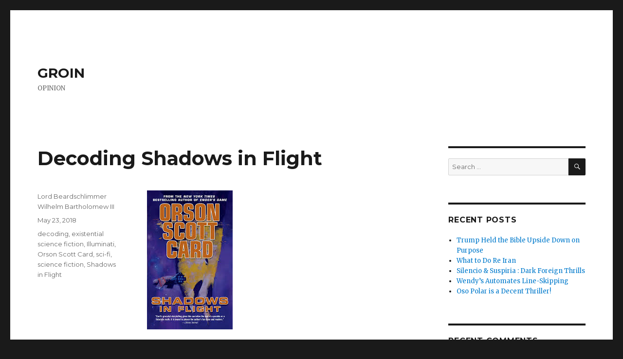

--- FILE ---
content_type: text/html; charset=UTF-8
request_url: https://www.groin.com/decoding-shadows-in-flight/
body_size: 9368
content:
<!DOCTYPE html>
<html lang="en-US" class="no-js">
<head>
	<meta charset="UTF-8">
	<meta name="viewport" content="width=device-width, initial-scale=1">
	<link rel="profile" href="http://gmpg.org/xfn/11">
		<link rel="pingback" href="https://www.groin.com/xmlrpc.php">
		<script>(function(html){html.className = html.className.replace(/\bno-js\b/,'js')})(document.documentElement);</script>
<title>Decoding Shadows in Flight &#8211; GROIN</title>
<meta name='robots' content='max-image-preview:large' />
<link rel='dns-prefetch' href='//fonts.googleapis.com' />
<link href='https://fonts.gstatic.com' crossorigin rel='preconnect' />
<link rel="alternate" type="application/rss+xml" title="GROIN &raquo; Feed" href="https://www.groin.com/feed/" />
<link rel="alternate" type="application/rss+xml" title="GROIN &raquo; Comments Feed" href="https://www.groin.com/comments/feed/" />
<link rel="alternate" type="application/rss+xml" title="GROIN &raquo; Decoding Shadows in Flight Comments Feed" href="https://www.groin.com/decoding-shadows-in-flight/feed/" />
<script type="text/javascript">
/* <![CDATA[ */
window._wpemojiSettings = {"baseUrl":"https:\/\/s.w.org\/images\/core\/emoji\/15.0.3\/72x72\/","ext":".png","svgUrl":"https:\/\/s.w.org\/images\/core\/emoji\/15.0.3\/svg\/","svgExt":".svg","source":{"concatemoji":"https:\/\/www.groin.com\/wp-includes\/js\/wp-emoji-release.min.js?ver=6.5.7"}};
/*! This file is auto-generated */
!function(i,n){var o,s,e;function c(e){try{var t={supportTests:e,timestamp:(new Date).valueOf()};sessionStorage.setItem(o,JSON.stringify(t))}catch(e){}}function p(e,t,n){e.clearRect(0,0,e.canvas.width,e.canvas.height),e.fillText(t,0,0);var t=new Uint32Array(e.getImageData(0,0,e.canvas.width,e.canvas.height).data),r=(e.clearRect(0,0,e.canvas.width,e.canvas.height),e.fillText(n,0,0),new Uint32Array(e.getImageData(0,0,e.canvas.width,e.canvas.height).data));return t.every(function(e,t){return e===r[t]})}function u(e,t,n){switch(t){case"flag":return n(e,"\ud83c\udff3\ufe0f\u200d\u26a7\ufe0f","\ud83c\udff3\ufe0f\u200b\u26a7\ufe0f")?!1:!n(e,"\ud83c\uddfa\ud83c\uddf3","\ud83c\uddfa\u200b\ud83c\uddf3")&&!n(e,"\ud83c\udff4\udb40\udc67\udb40\udc62\udb40\udc65\udb40\udc6e\udb40\udc67\udb40\udc7f","\ud83c\udff4\u200b\udb40\udc67\u200b\udb40\udc62\u200b\udb40\udc65\u200b\udb40\udc6e\u200b\udb40\udc67\u200b\udb40\udc7f");case"emoji":return!n(e,"\ud83d\udc26\u200d\u2b1b","\ud83d\udc26\u200b\u2b1b")}return!1}function f(e,t,n){var r="undefined"!=typeof WorkerGlobalScope&&self instanceof WorkerGlobalScope?new OffscreenCanvas(300,150):i.createElement("canvas"),a=r.getContext("2d",{willReadFrequently:!0}),o=(a.textBaseline="top",a.font="600 32px Arial",{});return e.forEach(function(e){o[e]=t(a,e,n)}),o}function t(e){var t=i.createElement("script");t.src=e,t.defer=!0,i.head.appendChild(t)}"undefined"!=typeof Promise&&(o="wpEmojiSettingsSupports",s=["flag","emoji"],n.supports={everything:!0,everythingExceptFlag:!0},e=new Promise(function(e){i.addEventListener("DOMContentLoaded",e,{once:!0})}),new Promise(function(t){var n=function(){try{var e=JSON.parse(sessionStorage.getItem(o));if("object"==typeof e&&"number"==typeof e.timestamp&&(new Date).valueOf()<e.timestamp+604800&&"object"==typeof e.supportTests)return e.supportTests}catch(e){}return null}();if(!n){if("undefined"!=typeof Worker&&"undefined"!=typeof OffscreenCanvas&&"undefined"!=typeof URL&&URL.createObjectURL&&"undefined"!=typeof Blob)try{var e="postMessage("+f.toString()+"("+[JSON.stringify(s),u.toString(),p.toString()].join(",")+"));",r=new Blob([e],{type:"text/javascript"}),a=new Worker(URL.createObjectURL(r),{name:"wpTestEmojiSupports"});return void(a.onmessage=function(e){c(n=e.data),a.terminate(),t(n)})}catch(e){}c(n=f(s,u,p))}t(n)}).then(function(e){for(var t in e)n.supports[t]=e[t],n.supports.everything=n.supports.everything&&n.supports[t],"flag"!==t&&(n.supports.everythingExceptFlag=n.supports.everythingExceptFlag&&n.supports[t]);n.supports.everythingExceptFlag=n.supports.everythingExceptFlag&&!n.supports.flag,n.DOMReady=!1,n.readyCallback=function(){n.DOMReady=!0}}).then(function(){return e}).then(function(){var e;n.supports.everything||(n.readyCallback(),(e=n.source||{}).concatemoji?t(e.concatemoji):e.wpemoji&&e.twemoji&&(t(e.twemoji),t(e.wpemoji)))}))}((window,document),window._wpemojiSettings);
/* ]]> */
</script>
<style id='wp-emoji-styles-inline-css' type='text/css'>

	img.wp-smiley, img.emoji {
		display: inline !important;
		border: none !important;
		box-shadow: none !important;
		height: 1em !important;
		width: 1em !important;
		margin: 0 0.07em !important;
		vertical-align: -0.1em !important;
		background: none !important;
		padding: 0 !important;
	}
</style>
<link rel='stylesheet' id='wp-block-library-css' href='https://www.groin.com/wp-includes/css/dist/block-library/style.min.css?ver=6.5.7' type='text/css' media='all' />
<style id='wp-block-library-theme-inline-css' type='text/css'>
.wp-block-audio figcaption{color:#555;font-size:13px;text-align:center}.is-dark-theme .wp-block-audio figcaption{color:#ffffffa6}.wp-block-audio{margin:0 0 1em}.wp-block-code{border:1px solid #ccc;border-radius:4px;font-family:Menlo,Consolas,monaco,monospace;padding:.8em 1em}.wp-block-embed figcaption{color:#555;font-size:13px;text-align:center}.is-dark-theme .wp-block-embed figcaption{color:#ffffffa6}.wp-block-embed{margin:0 0 1em}.blocks-gallery-caption{color:#555;font-size:13px;text-align:center}.is-dark-theme .blocks-gallery-caption{color:#ffffffa6}.wp-block-image figcaption{color:#555;font-size:13px;text-align:center}.is-dark-theme .wp-block-image figcaption{color:#ffffffa6}.wp-block-image{margin:0 0 1em}.wp-block-pullquote{border-bottom:4px solid;border-top:4px solid;color:currentColor;margin-bottom:1.75em}.wp-block-pullquote cite,.wp-block-pullquote footer,.wp-block-pullquote__citation{color:currentColor;font-size:.8125em;font-style:normal;text-transform:uppercase}.wp-block-quote{border-left:.25em solid;margin:0 0 1.75em;padding-left:1em}.wp-block-quote cite,.wp-block-quote footer{color:currentColor;font-size:.8125em;font-style:normal;position:relative}.wp-block-quote.has-text-align-right{border-left:none;border-right:.25em solid;padding-left:0;padding-right:1em}.wp-block-quote.has-text-align-center{border:none;padding-left:0}.wp-block-quote.is-large,.wp-block-quote.is-style-large,.wp-block-quote.is-style-plain{border:none}.wp-block-search .wp-block-search__label{font-weight:700}.wp-block-search__button{border:1px solid #ccc;padding:.375em .625em}:where(.wp-block-group.has-background){padding:1.25em 2.375em}.wp-block-separator.has-css-opacity{opacity:.4}.wp-block-separator{border:none;border-bottom:2px solid;margin-left:auto;margin-right:auto}.wp-block-separator.has-alpha-channel-opacity{opacity:1}.wp-block-separator:not(.is-style-wide):not(.is-style-dots){width:100px}.wp-block-separator.has-background:not(.is-style-dots){border-bottom:none;height:1px}.wp-block-separator.has-background:not(.is-style-wide):not(.is-style-dots){height:2px}.wp-block-table{margin:0 0 1em}.wp-block-table td,.wp-block-table th{word-break:normal}.wp-block-table figcaption{color:#555;font-size:13px;text-align:center}.is-dark-theme .wp-block-table figcaption{color:#ffffffa6}.wp-block-video figcaption{color:#555;font-size:13px;text-align:center}.is-dark-theme .wp-block-video figcaption{color:#ffffffa6}.wp-block-video{margin:0 0 1em}.wp-block-template-part.has-background{margin-bottom:0;margin-top:0;padding:1.25em 2.375em}
</style>
<style id='classic-theme-styles-inline-css' type='text/css'>
/*! This file is auto-generated */
.wp-block-button__link{color:#fff;background-color:#32373c;border-radius:9999px;box-shadow:none;text-decoration:none;padding:calc(.667em + 2px) calc(1.333em + 2px);font-size:1.125em}.wp-block-file__button{background:#32373c;color:#fff;text-decoration:none}
</style>
<style id='global-styles-inline-css' type='text/css'>
body{--wp--preset--color--black: #000000;--wp--preset--color--cyan-bluish-gray: #abb8c3;--wp--preset--color--white: #fff;--wp--preset--color--pale-pink: #f78da7;--wp--preset--color--vivid-red: #cf2e2e;--wp--preset--color--luminous-vivid-orange: #ff6900;--wp--preset--color--luminous-vivid-amber: #fcb900;--wp--preset--color--light-green-cyan: #7bdcb5;--wp--preset--color--vivid-green-cyan: #00d084;--wp--preset--color--pale-cyan-blue: #8ed1fc;--wp--preset--color--vivid-cyan-blue: #0693e3;--wp--preset--color--vivid-purple: #9b51e0;--wp--preset--color--dark-gray: #1a1a1a;--wp--preset--color--medium-gray: #686868;--wp--preset--color--light-gray: #e5e5e5;--wp--preset--color--blue-gray: #4d545c;--wp--preset--color--bright-blue: #007acc;--wp--preset--color--light-blue: #9adffd;--wp--preset--color--dark-brown: #402b30;--wp--preset--color--medium-brown: #774e24;--wp--preset--color--dark-red: #640c1f;--wp--preset--color--bright-red: #ff675f;--wp--preset--color--yellow: #ffef8e;--wp--preset--gradient--vivid-cyan-blue-to-vivid-purple: linear-gradient(135deg,rgba(6,147,227,1) 0%,rgb(155,81,224) 100%);--wp--preset--gradient--light-green-cyan-to-vivid-green-cyan: linear-gradient(135deg,rgb(122,220,180) 0%,rgb(0,208,130) 100%);--wp--preset--gradient--luminous-vivid-amber-to-luminous-vivid-orange: linear-gradient(135deg,rgba(252,185,0,1) 0%,rgba(255,105,0,1) 100%);--wp--preset--gradient--luminous-vivid-orange-to-vivid-red: linear-gradient(135deg,rgba(255,105,0,1) 0%,rgb(207,46,46) 100%);--wp--preset--gradient--very-light-gray-to-cyan-bluish-gray: linear-gradient(135deg,rgb(238,238,238) 0%,rgb(169,184,195) 100%);--wp--preset--gradient--cool-to-warm-spectrum: linear-gradient(135deg,rgb(74,234,220) 0%,rgb(151,120,209) 20%,rgb(207,42,186) 40%,rgb(238,44,130) 60%,rgb(251,105,98) 80%,rgb(254,248,76) 100%);--wp--preset--gradient--blush-light-purple: linear-gradient(135deg,rgb(255,206,236) 0%,rgb(152,150,240) 100%);--wp--preset--gradient--blush-bordeaux: linear-gradient(135deg,rgb(254,205,165) 0%,rgb(254,45,45) 50%,rgb(107,0,62) 100%);--wp--preset--gradient--luminous-dusk: linear-gradient(135deg,rgb(255,203,112) 0%,rgb(199,81,192) 50%,rgb(65,88,208) 100%);--wp--preset--gradient--pale-ocean: linear-gradient(135deg,rgb(255,245,203) 0%,rgb(182,227,212) 50%,rgb(51,167,181) 100%);--wp--preset--gradient--electric-grass: linear-gradient(135deg,rgb(202,248,128) 0%,rgb(113,206,126) 100%);--wp--preset--gradient--midnight: linear-gradient(135deg,rgb(2,3,129) 0%,rgb(40,116,252) 100%);--wp--preset--font-size--small: 13px;--wp--preset--font-size--medium: 20px;--wp--preset--font-size--large: 36px;--wp--preset--font-size--x-large: 42px;--wp--preset--spacing--20: 0.44rem;--wp--preset--spacing--30: 0.67rem;--wp--preset--spacing--40: 1rem;--wp--preset--spacing--50: 1.5rem;--wp--preset--spacing--60: 2.25rem;--wp--preset--spacing--70: 3.38rem;--wp--preset--spacing--80: 5.06rem;--wp--preset--shadow--natural: 6px 6px 9px rgba(0, 0, 0, 0.2);--wp--preset--shadow--deep: 12px 12px 50px rgba(0, 0, 0, 0.4);--wp--preset--shadow--sharp: 6px 6px 0px rgba(0, 0, 0, 0.2);--wp--preset--shadow--outlined: 6px 6px 0px -3px rgba(255, 255, 255, 1), 6px 6px rgba(0, 0, 0, 1);--wp--preset--shadow--crisp: 6px 6px 0px rgba(0, 0, 0, 1);}:where(.is-layout-flex){gap: 0.5em;}:where(.is-layout-grid){gap: 0.5em;}body .is-layout-flex{display: flex;}body .is-layout-flex{flex-wrap: wrap;align-items: center;}body .is-layout-flex > *{margin: 0;}body .is-layout-grid{display: grid;}body .is-layout-grid > *{margin: 0;}:where(.wp-block-columns.is-layout-flex){gap: 2em;}:where(.wp-block-columns.is-layout-grid){gap: 2em;}:where(.wp-block-post-template.is-layout-flex){gap: 1.25em;}:where(.wp-block-post-template.is-layout-grid){gap: 1.25em;}.has-black-color{color: var(--wp--preset--color--black) !important;}.has-cyan-bluish-gray-color{color: var(--wp--preset--color--cyan-bluish-gray) !important;}.has-white-color{color: var(--wp--preset--color--white) !important;}.has-pale-pink-color{color: var(--wp--preset--color--pale-pink) !important;}.has-vivid-red-color{color: var(--wp--preset--color--vivid-red) !important;}.has-luminous-vivid-orange-color{color: var(--wp--preset--color--luminous-vivid-orange) !important;}.has-luminous-vivid-amber-color{color: var(--wp--preset--color--luminous-vivid-amber) !important;}.has-light-green-cyan-color{color: var(--wp--preset--color--light-green-cyan) !important;}.has-vivid-green-cyan-color{color: var(--wp--preset--color--vivid-green-cyan) !important;}.has-pale-cyan-blue-color{color: var(--wp--preset--color--pale-cyan-blue) !important;}.has-vivid-cyan-blue-color{color: var(--wp--preset--color--vivid-cyan-blue) !important;}.has-vivid-purple-color{color: var(--wp--preset--color--vivid-purple) !important;}.has-black-background-color{background-color: var(--wp--preset--color--black) !important;}.has-cyan-bluish-gray-background-color{background-color: var(--wp--preset--color--cyan-bluish-gray) !important;}.has-white-background-color{background-color: var(--wp--preset--color--white) !important;}.has-pale-pink-background-color{background-color: var(--wp--preset--color--pale-pink) !important;}.has-vivid-red-background-color{background-color: var(--wp--preset--color--vivid-red) !important;}.has-luminous-vivid-orange-background-color{background-color: var(--wp--preset--color--luminous-vivid-orange) !important;}.has-luminous-vivid-amber-background-color{background-color: var(--wp--preset--color--luminous-vivid-amber) !important;}.has-light-green-cyan-background-color{background-color: var(--wp--preset--color--light-green-cyan) !important;}.has-vivid-green-cyan-background-color{background-color: var(--wp--preset--color--vivid-green-cyan) !important;}.has-pale-cyan-blue-background-color{background-color: var(--wp--preset--color--pale-cyan-blue) !important;}.has-vivid-cyan-blue-background-color{background-color: var(--wp--preset--color--vivid-cyan-blue) !important;}.has-vivid-purple-background-color{background-color: var(--wp--preset--color--vivid-purple) !important;}.has-black-border-color{border-color: var(--wp--preset--color--black) !important;}.has-cyan-bluish-gray-border-color{border-color: var(--wp--preset--color--cyan-bluish-gray) !important;}.has-white-border-color{border-color: var(--wp--preset--color--white) !important;}.has-pale-pink-border-color{border-color: var(--wp--preset--color--pale-pink) !important;}.has-vivid-red-border-color{border-color: var(--wp--preset--color--vivid-red) !important;}.has-luminous-vivid-orange-border-color{border-color: var(--wp--preset--color--luminous-vivid-orange) !important;}.has-luminous-vivid-amber-border-color{border-color: var(--wp--preset--color--luminous-vivid-amber) !important;}.has-light-green-cyan-border-color{border-color: var(--wp--preset--color--light-green-cyan) !important;}.has-vivid-green-cyan-border-color{border-color: var(--wp--preset--color--vivid-green-cyan) !important;}.has-pale-cyan-blue-border-color{border-color: var(--wp--preset--color--pale-cyan-blue) !important;}.has-vivid-cyan-blue-border-color{border-color: var(--wp--preset--color--vivid-cyan-blue) !important;}.has-vivid-purple-border-color{border-color: var(--wp--preset--color--vivid-purple) !important;}.has-vivid-cyan-blue-to-vivid-purple-gradient-background{background: var(--wp--preset--gradient--vivid-cyan-blue-to-vivid-purple) !important;}.has-light-green-cyan-to-vivid-green-cyan-gradient-background{background: var(--wp--preset--gradient--light-green-cyan-to-vivid-green-cyan) !important;}.has-luminous-vivid-amber-to-luminous-vivid-orange-gradient-background{background: var(--wp--preset--gradient--luminous-vivid-amber-to-luminous-vivid-orange) !important;}.has-luminous-vivid-orange-to-vivid-red-gradient-background{background: var(--wp--preset--gradient--luminous-vivid-orange-to-vivid-red) !important;}.has-very-light-gray-to-cyan-bluish-gray-gradient-background{background: var(--wp--preset--gradient--very-light-gray-to-cyan-bluish-gray) !important;}.has-cool-to-warm-spectrum-gradient-background{background: var(--wp--preset--gradient--cool-to-warm-spectrum) !important;}.has-blush-light-purple-gradient-background{background: var(--wp--preset--gradient--blush-light-purple) !important;}.has-blush-bordeaux-gradient-background{background: var(--wp--preset--gradient--blush-bordeaux) !important;}.has-luminous-dusk-gradient-background{background: var(--wp--preset--gradient--luminous-dusk) !important;}.has-pale-ocean-gradient-background{background: var(--wp--preset--gradient--pale-ocean) !important;}.has-electric-grass-gradient-background{background: var(--wp--preset--gradient--electric-grass) !important;}.has-midnight-gradient-background{background: var(--wp--preset--gradient--midnight) !important;}.has-small-font-size{font-size: var(--wp--preset--font-size--small) !important;}.has-medium-font-size{font-size: var(--wp--preset--font-size--medium) !important;}.has-large-font-size{font-size: var(--wp--preset--font-size--large) !important;}.has-x-large-font-size{font-size: var(--wp--preset--font-size--x-large) !important;}
.wp-block-navigation a:where(:not(.wp-element-button)){color: inherit;}
:where(.wp-block-post-template.is-layout-flex){gap: 1.25em;}:where(.wp-block-post-template.is-layout-grid){gap: 1.25em;}
:where(.wp-block-columns.is-layout-flex){gap: 2em;}:where(.wp-block-columns.is-layout-grid){gap: 2em;}
.wp-block-pullquote{font-size: 1.5em;line-height: 1.6;}
</style>
<link rel='stylesheet' id='twentysixteen-fonts-css' href='https://fonts.googleapis.com/css?family=Merriweather%3A400%2C700%2C900%2C400italic%2C700italic%2C900italic%7CMontserrat%3A400%2C700%7CInconsolata%3A400&#038;subset=latin%2Clatin-ext' type='text/css' media='all' />
<link rel='stylesheet' id='genericons-css' href='https://www.groin.com/wp-content/themes/twentysixteen/genericons/genericons.css?ver=3.4.1' type='text/css' media='all' />
<link rel='stylesheet' id='twentysixteen-style-css' href='https://www.groin.com/wp-content/themes/twentysixteen/style.css?ver=6.5.7' type='text/css' media='all' />
<link rel='stylesheet' id='twentysixteen-block-style-css' href='https://www.groin.com/wp-content/themes/twentysixteen/css/blocks.css?ver=20181230' type='text/css' media='all' />
<!--[if lt IE 10]>
<link rel='stylesheet' id='twentysixteen-ie-css' href='https://www.groin.com/wp-content/themes/twentysixteen/css/ie.css?ver=20160816' type='text/css' media='all' />
<![endif]-->
<!--[if lt IE 9]>
<link rel='stylesheet' id='twentysixteen-ie8-css' href='https://www.groin.com/wp-content/themes/twentysixteen/css/ie8.css?ver=20160816' type='text/css' media='all' />
<![endif]-->
<!--[if lt IE 8]>
<link rel='stylesheet' id='twentysixteen-ie7-css' href='https://www.groin.com/wp-content/themes/twentysixteen/css/ie7.css?ver=20160816' type='text/css' media='all' />
<![endif]-->
<!--[if lt IE 9]>
<script type="text/javascript" src="https://www.groin.com/wp-content/themes/twentysixteen/js/html5.js?ver=3.7.3" id="twentysixteen-html5-js"></script>
<![endif]-->
<script type="text/javascript" src="https://www.groin.com/wp-includes/js/jquery/jquery.min.js?ver=3.7.1" id="jquery-core-js"></script>
<script type="text/javascript" src="https://www.groin.com/wp-includes/js/jquery/jquery-migrate.min.js?ver=3.4.1" id="jquery-migrate-js"></script>
<link rel="https://api.w.org/" href="https://www.groin.com/wp-json/" /><link rel="alternate" type="application/json" href="https://www.groin.com/wp-json/wp/v2/posts/2974" /><link rel="EditURI" type="application/rsd+xml" title="RSD" href="https://www.groin.com/xmlrpc.php?rsd" />
<meta name="generator" content="WordPress 6.5.7" />
<link rel="canonical" href="https://www.groin.com/decoding-shadows-in-flight/" />
<link rel='shortlink' href='https://www.groin.com/?p=2974' />
<link rel="alternate" type="application/json+oembed" href="https://www.groin.com/wp-json/oembed/1.0/embed?url=https%3A%2F%2Fwww.groin.com%2Fdecoding-shadows-in-flight%2F" />
<link rel="alternate" type="text/xml+oembed" href="https://www.groin.com/wp-json/oembed/1.0/embed?url=https%3A%2F%2Fwww.groin.com%2Fdecoding-shadows-in-flight%2F&#038;format=xml" />
<script async src="https://pagead2.googlesyndication.com/pagead/js/adsbygoogle.js"></script>
<script>
  (adsbygoogle = window.adsbygoogle || []).push({
    google_ad_client: "ca-pub-5383919344500368",
    enable_page_level_ads: true
  });
</script><style type="text/css">.recentcomments a{display:inline !important;padding:0 !important;margin:0 !important;}</style></head>

<body class="post-template-default single single-post postid-2974 single-format-standard wp-embed-responsive">
<div id="page" class="site">
	<div class="site-inner">
		<a class="skip-link screen-reader-text" href="#content">Skip to content</a>

		<header id="masthead" class="site-header" role="banner">
			<div class="site-header-main">
				<div class="site-branding">
					
											<p class="site-title"><a href="https://www.groin.com/" rel="home">GROIN</a></p>
												<p class="site-description">OPINION</p>
									</div><!-- .site-branding -->

							</div><!-- .site-header-main -->

					</header><!-- .site-header -->

		<div id="content" class="site-content">

<div id="primary" class="content-area">
	<main id="main" class="site-main" role="main">
		
<article id="post-2974" class="post-2974 post type-post status-publish format-standard hentry category-uncategorized tag-decoding tag-existential-science-fiction tag-illuminati tag-orson-scott-card tag-sci-fi tag-science-fiction tag-shadows-in-flight">
	<header class="entry-header">
		<h1 class="entry-title">Decoding Shadows in Flight</h1>	</header><!-- .entry-header -->

	
	
	<div class="entry-content">
		<p><img fetchpriority="high" decoding="async" src="https://www.groin.com/wp-content/uploads/shadows.png" alt="" width="176" height="286" class="alignnone size-full wp-image-2984" /></p>
<p>I just finished reading a more recent Ender&#8217;s Game book, from around 2011. This book is about Ender&#8217;s father Bean, who is sort of an omnipresent giant. He has three kid geniuses, one of which is Ender. Bean has to live in a cargo bay on the space-ship, and can hardly move due to being too huge and weak, yet he controls the ship through a hub. Bean&#8217;s kids have been travelling the speed of light, aging slower than the society they left (which has now forgotten them) in order to find a cure for their issue, which is basically being giants. A lot of snobby whiney six year old genius type arguments fill the early parts of the book, as the characters begin to have good development, through the scope of personal traits. Ender punches and breaks his brother Cincinatus&#8217; (referred to simply as Sargent) nose, to end his dominance over himself and his siblings.</p>
<p>One interesting thing is how the sip has its own sustainable life food supply and garden, using the crew&#8217;s waste as fertilizer. The author also does a good job scientifically describing hydro-jet propulsion and a handful of other neat sci-fi concepts. If you saw that film the Martian, you will realize that the part where Matt Damon is growing a garden from his waste was heisted from earlier stories such as this one. Much of the book is written in Illuminati coding, otherwise known as metaphors. The Hive Queen which Ender and his siblings take on represents government and corporate control and programming. Ender alone maintains the belief that the worker class of aliens can survive and have meaning in their lives without the Hive Queen.</p>
<p>The major theme of this book is the enslavement of the individual to the state and whether or not the working class can survive without being directed by a strong dictator of sorts. The author, and the main character Ender, have faith in humanity, so he superimposes that on the alien species in regards to the Hive and its workers. I also assume that when card refers to the clones , he is thinking of them as part of the state&#8217;s enforcement apparatus, to be viewed as the strong arm necessary to keep the ranks in file. </p>
<p>Lets take a look at a passage from the book. On page 189 of the hardback, it reads, &#8220;Thinking of the workers made him realize that the workers who obeyed the Hive Queen as perfectly as they could, they were slaves. They were her daughters, but she refused to let them have minds of their own.&#8221;<br />
Later, a few lines down it says, &#8220;they had their own wills, just like humans, but she had the power to force obedience.&#8221; I read this as meaning Card thinks we are mostly all debt consumerist debt slaves to the Federal Reserve and Federal Government (the clones), ultimately owned by a handful of wealthy families, including the Queen of England, whose portrait is on roughly half the world&#8217;s currency.</p>
<p>On page 231, a society where people are damned if they do and damned if they don&#8217;t is described. Work hard, and die from the strain of it. Don&#8217;t work, and die of deprivation. An economy so bad that there are no good choices, and everything becomes a Hamlet-like paradox. Card phrases it like this,&#8221; Creating the ultimate serfs,&#8221; said Cincinnatus. &#8220;And the perfect soldiers. They fight and die when she tells them to. If they balk, she&#8217;ll cut them off and they die anyway. It is a desperate kind of life for them.&#8221; Card hints to us that the only way we can win is to not play the game. To succeed from within the Matrix, one has to find a way to live by one&#8217;s own rules, and assert their own will to power, even if you have to bloody someone&#8217;s nose, or destroy a whole species to do it once in a while. Because that is the smart thing to do.  </p>

<div class="author-info">
	<div class="author-avatar">
			</div><!-- .author-avatar -->

	<div class="author-description">
		<h2 class="author-title"><span class="author-heading">Author:</span> Lord Beardschlimmer Wilhelm Bartholomew III</h2>

		<p class="author-bio">
			Leading the charge against societal decay!			<a class="author-link" href="https://www.groin.com/author/rotten-copper/" rel="author">
				View all posts by Lord Beardschlimmer Wilhelm Bartholomew III			</a>
		</p><!-- .author-bio -->
	</div><!-- .author-description -->
</div><!-- .author-info -->
	</div><!-- .entry-content -->

	<footer class="entry-footer">
		<span class="byline"><span class="author vcard"><span class="screen-reader-text">Author </span> <a class="url fn n" href="https://www.groin.com/author/rotten-copper/">Lord Beardschlimmer Wilhelm Bartholomew III</a></span></span><span class="posted-on"><span class="screen-reader-text">Posted on </span><a href="https://www.groin.com/decoding-shadows-in-flight/" rel="bookmark"><time class="entry-date published" datetime="2018-05-23T22:29:51+00:00">May 23, 2018</time><time class="updated" datetime="2018-05-23T22:43:39+00:00">May 23, 2018</time></a></span><span class="tags-links"><span class="screen-reader-text">Tags </span><a href="https://www.groin.com/tag/decoding/" rel="tag">decoding</a>, <a href="https://www.groin.com/tag/existential-science-fiction/" rel="tag">existential science fiction</a>, <a href="https://www.groin.com/tag/illuminati/" rel="tag">Illuminati</a>, <a href="https://www.groin.com/tag/orson-scott-card/" rel="tag">Orson Scott Card</a>, <a href="https://www.groin.com/tag/sci-fi/" rel="tag">sci-fi</a>, <a href="https://www.groin.com/tag/science-fiction/" rel="tag">science fiction</a>, <a href="https://www.groin.com/tag/shadows-in-flight/" rel="tag">Shadows in Flight</a></span>			</footer><!-- .entry-footer -->
</article><!-- #post-2974 -->

	<nav class="navigation post-navigation" aria-label="Posts">
		<h2 class="screen-reader-text">Post navigation</h2>
		<div class="nav-links"><div class="nav-previous"><a href="https://www.groin.com/new-alice-in-chains-song-meh/" rel="prev"><span class="meta-nav" aria-hidden="true">Previous</span> <span class="screen-reader-text">Previous post:</span> <span class="post-title">New Alice in Chains Song &#8211; Meh.</span></a></div><div class="nav-next"><a href="https://www.groin.com/slugs-my-kind-of-movie/" rel="next"><span class="meta-nav" aria-hidden="true">Next</span> <span class="screen-reader-text">Next post:</span> <span class="post-title">Slugs: My Kind of Movie</span></a></div></div>
	</nav>
	</main><!-- .site-main -->

	
</div><!-- .content-area -->


	<aside id="secondary" class="sidebar widget-area" role="complementary">
		<section id="search-2" class="widget widget_search">
<form role="search" method="get" class="search-form" action="https://www.groin.com/">
	<label>
		<span class="screen-reader-text">Search for:</span>
		<input type="search" class="search-field" placeholder="Search &hellip;" value="" name="s" />
	</label>
	<button type="submit" class="search-submit"><span class="screen-reader-text">Search</span></button>
</form>
</section>
		<section id="recent-posts-2" class="widget widget_recent_entries">
		<h2 class="widget-title">Recent Posts</h2>
		<ul>
											<li>
					<a href="https://www.groin.com/trump-held-the-bible-upside-down-on-purpose/">Trump Held the Bible Upside Down on Purpose</a>
									</li>
											<li>
					<a href="https://www.groin.com/what-to-do-re-iran/">What to Do Re Iran</a>
									</li>
											<li>
					<a href="https://www.groin.com/silencio-and-suspiria-dark-foreign-thrills-abound/">Silencio &#038; Suspiria : Dark Foreign Thrills</a>
									</li>
											<li>
					<a href="https://www.groin.com/wendys-automates-line-skipping/">Wendy&#8217;s Automates Line-Skipping</a>
									</li>
											<li>
					<a href="https://www.groin.com/oso-polar-polar-bear-a-decent-scary-thriller/">Oso Polar is a Decent Thriller!</a>
									</li>
					</ul>

		</section><section id="recent-comments-2" class="widget widget_recent_comments"><h2 class="widget-title">Recent Comments</h2><ul id="recentcomments"><li class="recentcomments"><span class="comment-author-link"><a href="http://fakenewsregistry.org/lincoln-report/outliers-47/" class="url" rel="ugc external nofollow">Outliers (#47) | Fake News Registry</a></span> on <a href="https://www.groin.com/berkley-anarchy/#comment-97">Berkeley: Sport Rioting</a></li><li class="recentcomments"><span class="comment-author-link"><a href="http://fakenewsregistry.org/amerika/outliers-45/" class="url" rel="ugc external nofollow">Outliers (#45) | Fake News Registry</a></span> on <a href="https://www.groin.com/50-shades-crumbier/#comment-68">50 Shades Crummier</a></li><li class="recentcomments"><span class="comment-author-link"><a href="http://www.amerika.org/meta/outliers-46/" class="url" rel="ugc external nofollow">Outliers (#46) &laquo; Amerika</a></span> on <a href="https://www.groin.com/three-year-colleges/#comment-67">Three Year Colleges</a></li><li class="recentcomments"><span class="comment-author-link"><a href="http://www.amerika.org/meta/outliers-45/" class="url" rel="ugc external nofollow">Outliers (#45) &laquo; Amerika</a></span> on <a href="https://www.groin.com/50-shades-crumbier/#comment-65">50 Shades Crummier</a></li><li class="recentcomments"><span class="comment-author-link"><a href="http://www.amerika.org/meta/outliers-44/" class="url" rel="ugc external nofollow">Outliers (#44) &laquo; Amerika</a></span> on <a href="https://www.groin.com/rush-limbaugh-implies-super-bowl-is-fixed/#comment-64">Rush Limbaugh Implies Super Bowl is Fixed</a></li></ul></section><section id="archives-2" class="widget widget_archive"><h2 class="widget-title">Archives</h2>
			<ul>
					<li><a href='https://www.groin.com/2021/01/'>January 2021</a></li>
	<li><a href='https://www.groin.com/2020/01/'>January 2020</a></li>
	<li><a href='https://www.groin.com/2018/11/'>November 2018</a></li>
	<li><a href='https://www.groin.com/2018/10/'>October 2018</a></li>
	<li><a href='https://www.groin.com/2018/09/'>September 2018</a></li>
	<li><a href='https://www.groin.com/2018/07/'>July 2018</a></li>
	<li><a href='https://www.groin.com/2018/06/'>June 2018</a></li>
	<li><a href='https://www.groin.com/2018/05/'>May 2018</a></li>
	<li><a href='https://www.groin.com/2018/04/'>April 2018</a></li>
	<li><a href='https://www.groin.com/2018/03/'>March 2018</a></li>
	<li><a href='https://www.groin.com/2018/02/'>February 2018</a></li>
	<li><a href='https://www.groin.com/2018/01/'>January 2018</a></li>
	<li><a href='https://www.groin.com/2017/12/'>December 2017</a></li>
	<li><a href='https://www.groin.com/2017/11/'>November 2017</a></li>
	<li><a href='https://www.groin.com/2017/10/'>October 2017</a></li>
	<li><a href='https://www.groin.com/2017/09/'>September 2017</a></li>
	<li><a href='https://www.groin.com/2017/08/'>August 2017</a></li>
	<li><a href='https://www.groin.com/2017/07/'>July 2017</a></li>
	<li><a href='https://www.groin.com/2017/06/'>June 2017</a></li>
	<li><a href='https://www.groin.com/2017/05/'>May 2017</a></li>
	<li><a href='https://www.groin.com/2017/04/'>April 2017</a></li>
	<li><a href='https://www.groin.com/2017/03/'>March 2017</a></li>
	<li><a href='https://www.groin.com/2017/02/'>February 2017</a></li>
	<li><a href='https://www.groin.com/2017/01/'>January 2017</a></li>
	<li><a href='https://www.groin.com/2016/12/'>December 2016</a></li>
	<li><a href='https://www.groin.com/2016/11/'>November 2016</a></li>
	<li><a href='https://www.groin.com/2016/10/'>October 2016</a></li>
	<li><a href='https://www.groin.com/2016/09/'>September 2016</a></li>
	<li><a href='https://www.groin.com/2016/08/'>August 2016</a></li>
			</ul>

			</section><section id="categories-2" class="widget widget_categories"><h2 class="widget-title">Categories</h2>
			<ul>
					<li class="cat-item cat-item-1"><a href="https://www.groin.com/category/uncategorized/">Uncategorized</a>
</li>
			</ul>

			</section><section id="meta-2" class="widget widget_meta"><h2 class="widget-title">Meta</h2>
		<ul>
						<li><a href="https://www.groin.com/wp-login.php">Log in</a></li>
			<li><a href="https://www.groin.com/feed/">Entries feed</a></li>
			<li><a href="https://www.groin.com/comments/feed/">Comments feed</a></li>

			<li><a href="https://wordpress.org/">WordPress.org</a></li>
		</ul>

		</section>	</aside><!-- .sidebar .widget-area -->

		</div><!-- .site-content -->

		<footer id="colophon" class="site-footer" role="contentinfo">
			
			
			<div class="site-info">
								<span class="site-title"><a href="https://www.groin.com/" rel="home">GROIN</a></span>
								<a href="https://wordpress.org/" class="imprint">
					Proudly powered by WordPress				</a>
			</div><!-- .site-info -->
		</footer><!-- .site-footer -->
	</div><!-- .site-inner -->
</div><!-- .site -->

<script type="text/javascript" src="https://www.groin.com/wp-content/themes/twentysixteen/js/skip-link-focus-fix.js?ver=20160816" id="twentysixteen-skip-link-focus-fix-js"></script>
<script type="text/javascript" id="twentysixteen-script-js-extra">
/* <![CDATA[ */
var screenReaderText = {"expand":"expand child menu","collapse":"collapse child menu"};
/* ]]> */
</script>
<script type="text/javascript" src="https://www.groin.com/wp-content/themes/twentysixteen/js/functions.js?ver=20181230" id="twentysixteen-script-js"></script>
</body>
</html>


--- FILE ---
content_type: text/html; charset=utf-8
request_url: https://www.google.com/recaptcha/api2/aframe
body_size: 267
content:
<!DOCTYPE HTML><html><head><meta http-equiv="content-type" content="text/html; charset=UTF-8"></head><body><script nonce="d_gPVw8_1MdC9QlpHMOGOg">/** Anti-fraud and anti-abuse applications only. See google.com/recaptcha */ try{var clients={'sodar':'https://pagead2.googlesyndication.com/pagead/sodar?'};window.addEventListener("message",function(a){try{if(a.source===window.parent){var b=JSON.parse(a.data);var c=clients[b['id']];if(c){var d=document.createElement('img');d.src=c+b['params']+'&rc='+(localStorage.getItem("rc::a")?sessionStorage.getItem("rc::b"):"");window.document.body.appendChild(d);sessionStorage.setItem("rc::e",parseInt(sessionStorage.getItem("rc::e")||0)+1);localStorage.setItem("rc::h",'1769065650695');}}}catch(b){}});window.parent.postMessage("_grecaptcha_ready", "*");}catch(b){}</script></body></html>